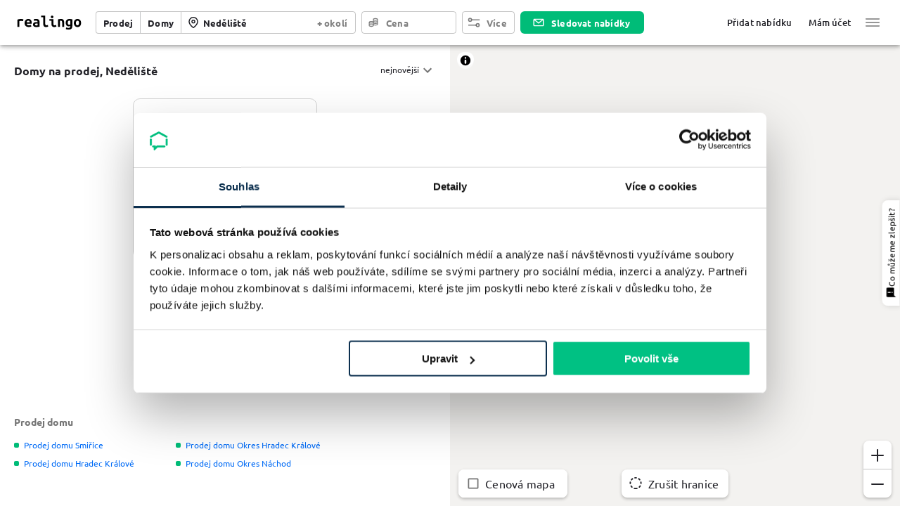

--- FILE ---
content_type: application/javascript
request_url: https://www.realingo.cz/_next/static/chunks/main-87dc98690c8be50958d5.js
body_size: 13233
content:
(self.webpackChunk_N_E=self.webpackChunk_N_E||[]).push([[179],{60400:function(){"trimStart"in String.prototype||(String.prototype.trimStart=String.prototype.trimLeft),"trimEnd"in String.prototype||(String.prototype.trimEnd=String.prototype.trimRight),"description"in Symbol.prototype||Object.defineProperty(Symbol.prototype,"description",{configurable:!0,get:function(){var e=/\((.*)\)/.exec(this.toString());return e?e[1]:void 0}}),Array.prototype.flat||(Array.prototype.flat=function(e,t){return t=this.concat.apply([],this),e>1&&t.some(Array.isArray)?t.flat(e-1):t},Array.prototype.flatMap=function(e,t){return this.map(e,t).flat()}),Promise.prototype.finally||(Promise.prototype.finally=function(e){if("function"!=typeof e)return this.then(e,e);var t=this.constructor||Promise;return this.then((function(r){return t.resolve(e()).then((function(){return r}))}),(function(r){return t.resolve(e()).then((function(){throw r}))}))})},96792:function(e,t){"use strict";t.__esModule=!0,t.default=function(){let e=null;return{mountedInstances:new Set,updateHead:t=>{const r=e=Promise.resolve().then((()=>{if(r!==e)return;e=null;const o={};t.forEach((e=>{"link"===e.type&&e.props["data-optimized-fonts"]&&!document.querySelector(`style[data-href="${e.props["data-href"]}"]`)&&(e.props.href=e.props["data-href"],e.props["data-href"]=void 0);const t=o[e.type]||[];t.push(e),o[e.type]=t}));const a=o.title?o.title[0]:null;let i="";if(a){const{children:e}=a.props;i="string"===typeof e?e:Array.isArray(e)?e.join(""):""}i!==document.title&&(document.title=i),["meta","base","link","style","script"].forEach((e=>{!function(e,t){const r=document.getElementsByTagName("head")[0],o=r.querySelector("meta[name=next-head-count]");0;const a=Number(o.content),i=[];for(let n=0,c=o.previousElementSibling;n<a;n++,c=c.previousElementSibling)c.tagName.toLowerCase()===e&&i.push(c);const s=t.map(n).filter((e=>{for(let t=0,r=i.length;t<r;t++){if(i[t].isEqualNode(e))return i.splice(t,1),!1}return!0}));i.forEach((e=>e.parentNode.removeChild(e))),s.forEach((e=>r.insertBefore(e,o))),o.content=(a-i.length+s.length).toString()}(e,o[e]||[])}))}))}}},t.DOMAttributeNames=void 0;const r={acceptCharset:"accept-charset",className:"class",htmlFor:"for",httpEquiv:"http-equiv",noModule:"noModule"};function n({type:e,props:t}){const n=document.createElement(e);for(const i in t){if(!t.hasOwnProperty(i))continue;if("children"===i||"dangerouslySetInnerHTML"===i)continue;if(void 0===t[i])continue;const o=r[i]||i.toLowerCase();"script"!==e||"async"!==o&&"defer"!==o&&"noModule"!==o?n.setAttribute(o,t[i]):n[o]=!!t[i]}const{children:o,dangerouslySetInnerHTML:a}=t;return a?n.innerHTML=a.__html||"":o&&(n.textContent="string"===typeof o?o:Array.isArray(o)?o.join(""):""),n}t.DOMAttributeNames=r},20310:function(e,t,r){"use strict";var n=r(69448),o=r(62426);t.__esModule=!0,t.render=J,t.renderError=K,t.default=t.emitter=t.router=t.version=void 0;var a=o(r(9566));r(60400);var i=o(r(67294)),s=o(r(73935)),c=r(41165),l=o(r(8119)),u=r(36171),h=r(29414),d=r(88073),f=n(r(68187)),p=n(r(53584)),m=r(24755),g=r(86579),y=o(r(96792)),v=o(r(47145)),_=o(r(59934)),w=r(48475),S=r(34651);const b=JSON.parse(document.getElementById("__NEXT_DATA__").textContent);window.__NEXT_DATA__=b;t.version="11.0.1";const P=e=>[].slice.call(e),{props:E,err:C,page:R,query:L,buildId:x,assetPrefix:T,runtimeConfig:A,dynamicIds:M,isFallback:I,locale:N,locales:O,domainLocales:k,isPreview:D}=b;let{defaultLocale:j}=b;const F=T||"";r.p=`${F}/_next/`,p.setConfig({serverRuntimeConfig:{},publicRuntimeConfig:A||{}});let $=(0,m.getURL)();if((0,h.hasBasePath)($)&&($=(0,h.delBasePath)($)),b.scriptLoader){const{initScriptLoader:e}=r(37926);e(b.scriptLoader)}const U=new v.default(x,F),q=([e,t])=>U.routeLoader.onEntrypoint(e,t);window.__NEXT_P&&window.__NEXT_P.map((e=>setTimeout((()=>q(e)),0))),window.__NEXT_P=[],window.__NEXT_P.push=q;const W=(0,y.default)(),B=document.getElementById("__next");let H,G,V,X;t.router=G;class z extends i.default.Component{componentDidCatch(e,t){this.props.fn(e,t)}componentDidMount(){this.scrollToHash(),!G.isSsr||"/404"===R||"/_error"===R&&E&&E.pageProps&&404===E.pageProps.statusCode||!(I||b.nextExport&&((0,d.isDynamicRoute)(G.pathname)||location.search)||E&&E.__N_SSG&&location.search)||G.replace(G.pathname+"?"+String(f.assign(f.urlQueryToSearchParams(G.query),new URLSearchParams(location.search))),$,{_h:1,shallow:!I})}componentDidUpdate(){this.scrollToHash()}scrollToHash(){let{hash:e}=location;if(e=e&&e.substring(1),!e)return;const t=document.getElementById(e);t&&setTimeout((()=>t.scrollIntoView()),0)}render(){return this.props.children}}const Q=(0,l.default)();let Y;t.emitter=Q;async function J(e){if(e.err)await K(e);else try{await ie(e)}catch(t){if(t.cancelled)throw t;0,await K((0,a.default)({},e,{err:t}))}}function K(e){const{App:t,err:r}=e;return console.error(r),U.loadPage("/_error").then((({page:n,styleSheets:o})=>{const i=oe(t),s={Component:n,AppTree:i,router:G,ctx:{err:r,pathname:R,query:L,asPath:$,AppTree:i}};return Promise.resolve(e.props?e.props:(0,m.loadGetInitialProps)(t,s)).then((t=>ie((0,a.default)({},e,{err:r,Component:n,styleSheets:o,props:t}))))}))}t.default=async(e={})=>{let r=C;try{const e=await U.routeLoader.whenEntrypoint("/_app");if("error"in e)throw e.error;const{component:t,exports:r}=e;V=t,r&&r.reportWebVitals&&(X=({id:e,name:t,startTime:n,value:o,duration:a,entryType:i,entries:s})=>{const c=`${Date.now()}-${Math.floor(8999999999999*Math.random())+1e12}`;let l;s&&s.length&&(l=s[0].startTime),r.reportWebVitals({id:e||c,name:t,startTime:n||l,value:null==o?a:o,label:"mark"===i||"measure"===i?"custom":"web-vital"})});const n=await U.routeLoader.whenEntrypoint(R);if("error"in n)throw n.error;Y=n.component}catch(n){r=n}window.__NEXT_PRELOADREADY&&await window.__NEXT_PRELOADREADY(M),t.router=G=(0,S.createRouter)(R,L,$,{initialProps:E,pageLoader:U,App:V,Component:Y,wrapApp:oe,err:r,isFallback:Boolean(I),subscription:(e,t,r)=>J(Object.assign({},e,{App:t,scroll:r})),locale:N,locales:O,defaultLocale:j,domainLocales:k,isPreview:D});return J({App:V,initial:!0,Component:Y,props:E,err:r}),Q};let Z="function"===typeof s.default.hydrate;function ee(){m.ST&&(performance.mark("afterHydrate"),performance.measure("Next.js-before-hydration","navigationStart","beforeRender"),performance.measure("Next.js-hydration","beforeRender","afterHydrate"),X&&performance.getEntriesByName("Next.js-hydration").forEach(X),re())}function te(){if(!m.ST)return;performance.mark("afterRender");const e=performance.getEntriesByName("routeChange","mark");e.length&&(performance.measure("Next.js-route-change-to-render",e[0].name,"beforeRender"),performance.measure("Next.js-render","beforeRender","afterRender"),X&&(performance.getEntriesByName("Next.js-render").forEach(X),performance.getEntriesByName("Next.js-route-change-to-render").forEach(X)),re(),["Next.js-route-change-to-render","Next.js-render"].forEach((e=>performance.clearMeasures(e))))}function re(){["beforeRender","afterHydrate","afterRender","routeChange"].forEach((e=>performance.clearMarks(e)))}function ne({children:e}){return i.default.createElement(z,{fn:e=>K({App:V,err:e}).catch((e=>console.error("Error rendering page: ",e)))},i.default.createElement(u.RouterContext.Provider,{value:(0,S.makePublicRouterInstance)(G)},i.default.createElement(c.HeadManagerContext.Provider,{value:W},e)))}const oe=e=>t=>{const r=(0,a.default)({},t,{Component:Y,err:C,router:G});return i.default.createElement(ne,null,i.default.createElement(e,r))};let ae;function ie(e){let{App:t,Component:r,props:n,err:o}=e,c="initial"in e?void 0:e.styleSheets;r=r||ae.Component,n=n||ae.props;const l=(0,a.default)({},n,{Component:r,err:o,router:G});ae=l;let u,h=!1;const d=new Promise(((e,t)=>{H&&H(),u=()=>{H=null,e()},H=()=>{h=!0,H=null;const e=new Error("Cancel rendering route");e.cancelled=!0,t(e)}}));function f(){u()}!function(){if(!c)return!1;const e=P(document.querySelectorAll("style[data-n-href]")),t=new Set(e.map((e=>e.getAttribute("data-n-href")))),r=document.querySelector("noscript[data-n-css]"),n=null==r?void 0:r.getAttribute("data-n-css");c.forEach((({href:e,text:r})=>{if(!t.has(e)){const t=document.createElement("style");t.setAttribute("data-n-href",e),t.setAttribute("media","x"),n&&t.setAttribute("nonce",n),document.head.appendChild(t),t.appendChild(document.createTextNode(r))}}))}();const p=i.default.createElement(i.default.Fragment,null,i.default.createElement(ce,{callback:function(){if(c&&!h){const e=new Set(c.map((e=>e.href))),t=P(document.querySelectorAll("style[data-n-href]")),r=t.map((e=>e.getAttribute("data-n-href")));for(let o=0;o<r.length;++o)e.has(r[o])?t[o].removeAttribute("media"):t[o].setAttribute("media","x");let n=document.querySelector("noscript[data-n-css]");n&&c.forEach((({href:e})=>{const t=document.querySelector(`style[data-n-href="${e}"]`);t&&(n.parentNode.insertBefore(t,n.nextSibling),n=t)})),P(document.querySelectorAll("link[data-n-p]")).forEach((e=>{e.parentNode.removeChild(e)})),getComputedStyle(document.body,"height")}e.scroll&&window.scrollTo(e.scroll.x,e.scroll.y)}}),i.default.createElement(ne,null,i.default.createElement(t,l),i.default.createElement(g.Portal,{type:"next-route-announcer"},i.default.createElement(w.RouteAnnouncer,null))));return function(e,t){m.ST&&performance.mark("beforeRender");const r=t(Z?ee:te);Z?(s.default.hydrate(r,e),Z=!1):s.default.render(r,e)}(B,(e=>i.default.createElement(se,{callbacks:[e,f]},p))),d}function se({callbacks:e,children:t}){return i.default.useLayoutEffect((()=>e.forEach((e=>e()))),[e]),i.default.useEffect((()=>{(0,_.default)(X)}),[]),t}function ce({callback:e}){return i.default.useLayoutEffect((()=>e()),[e]),null}},20457:function(e,t,r){"use strict";var n=r(69448)(r(20310));window.next=n,(0,n.default)().catch(console.error)},15965:function(e,t){"use strict";function r(e){return e}t.__esModule=!0,t.removePathTrailingSlash=r,t.normalizePathTrailingSlash=void 0;const n=r;t.normalizePathTrailingSlash=n},47145:function(e,t,r){"use strict";var n=r(69448),o=r(62426);t.__esModule=!0,t.default=void 0;var a=r(29414),i=o(r(75292)),s=r(88073),c=r(53900),l=r(15965),u=n(r(31392));t.default=class{constructor(e,t){this.buildId=void 0,this.assetPrefix=void 0,this.promisedSsgManifest=void 0,this.promisedDevPagesManifest=void 0,this.routeLoader=void 0,this.routeLoader=(0,u.default)(t),this.buildId=e,this.assetPrefix=t,this.promisedSsgManifest=new Promise((e=>{window.__SSG_MANIFEST?e(window.__SSG_MANIFEST):window.__SSG_MANIFEST_CB=()=>{e(window.__SSG_MANIFEST)}}))}getPageList(){return(0,u.getClientBuildManifest)().then((e=>e.sortedPages))}getDataHref(e,t,r,n){const{pathname:o,query:u,search:h}=(0,c.parseRelativeUrl)(e),{pathname:d}=(0,c.parseRelativeUrl)(t),f=function(e){if("/"!==e[0])throw new Error(`Route name should start with a "/", got "${e}"`);return"/"===e?e:e.replace(/\/$/,"")}(o),p=e=>{const t=(0,i.default)((0,l.removePathTrailingSlash)((0,a.addLocale)(e,n)),".json");return(0,a.addBasePath)(`/_next/data/${this.buildId}${t}${r?"":h}`)},m=(0,s.isDynamicRoute)(f),g=m?(0,a.interpolateAs)(o,d,u).result:"";return m?g&&p(g):p(f)}_isSsg(e){return this.promisedSsgManifest.then((t=>t.has(e)))}loadPage(e){return this.routeLoader.loadRoute(e).then((e=>{if("component"in e)return{page:e.component,mod:e.exports,styleSheets:e.styles.map((e=>({href:e.href,text:e.content})))};throw e.error}))}prefetch(e){return this.routeLoader.prefetch(e)}}},59934:function(e,t,r){"use strict";t.__esModule=!0,t.default=void 0;var n=r(5866);location.href;let o,a=!1;function i(e){o&&o(e)}t.default=e=>{o=e,a||(a=!0,(0,n.getCLS)(i),(0,n.getFID)(i),(0,n.getFCP)(i),(0,n.getLCP)(i),(0,n.getTTFB)(i))}},86579:function(e,t,r){"use strict";var n=r(69448);t.__esModule=!0,t.Portal=void 0;var o=n(r(67294)),a=r(73935);t.Portal=({children:e,type:t})=>{let r=o.useRef(null),[,n]=o.useState();return o.useEffect((()=>(r.current=document.createElement(t),document.body.appendChild(r.current),n({}),()=>{r.current&&document.body.removeChild(r.current)})),[t]),r.current?(0,a.createPortal)(e,r.current):null}},73447:function(e,t){"use strict";t.__esModule=!0,t.cancelIdleCallback=t.requestIdleCallback=void 0;const r="undefined"!==typeof self&&self.requestIdleCallback||function(e){let t=Date.now();return setTimeout((function(){e({didTimeout:!1,timeRemaining:function(){return Math.max(0,50-(Date.now()-t))}})}),1)};t.requestIdleCallback=r;const n="undefined"!==typeof self&&self.cancelIdleCallback||function(e){return clearTimeout(e)};t.cancelIdleCallback=n},48475:function(e,t,r){"use strict";var n=r(69448);t.__esModule=!0,t.RouteAnnouncer=i,t.default=void 0;var o=n(r(67294)),a=r(34651);function i(){const{asPath:e}=(0,a.useRouter)(),[t,r]=(0,o.useState)(""),n=(0,o.useRef)(!1);return(0,o.useEffect)((()=>{if(!n.current)return void(n.current=!0);let t;const o=document.querySelector("h1");o&&(t=o.innerText||o.textContent),t||(t=document.title?document.title:e),r(t)}),[e]),o.default.createElement("p",{"aria-live":"assertive",id:"__next-route-announcer__",role:"alert",style:{border:0,clip:"rect(0 0 0 0)",height:"1px",margin:"-1px",overflow:"hidden",padding:0,position:"absolute",width:"1px",whiteSpace:"nowrap",wordWrap:"normal"}},t)}var s=i;t.default=s},31392:function(e,t,r){"use strict";var n=r(62426);t.__esModule=!0,t.markAssetError=c,t.isAssetError=function(e){return e&&s in e},t.getClientBuildManifest=u,t.default=void 0;n(r(75292));var o=r(73447);function a(e,t,r){let n,o=t.get(e);if(o)return"future"in o?o.future:Promise.resolve(o);const a=new Promise((e=>{n=e}));return t.set(e,o={resolve:n,future:a}),r?r().then((e=>(n(e),e))):a}const i=function(e){try{return e=document.createElement("link"),!!window.MSInputMethodContext&&!!document.documentMode||e.relList.supports("prefetch")}catch(t){return!1}}();const s=Symbol("ASSET_LOAD_ERROR");function c(e){return Object.defineProperty(e,s,{})}function l(e,t,r){return new Promise(((n,a)=>{let i=!1;e.then((e=>{i=!0,n(e)})).catch(a),(0,o.requestIdleCallback)((()=>setTimeout((()=>{i||a(r)}),t)))}))}function u(){if(self.__BUILD_MANIFEST)return Promise.resolve(self.__BUILD_MANIFEST);return l(new Promise((e=>{const t=self.__BUILD_MANIFEST_CB;self.__BUILD_MANIFEST_CB=()=>{e(self.__BUILD_MANIFEST),t&&t()}})),3800,c(new Error("Failed to load client build manifest")))}function h(e,t){return u().then((r=>{if(!(t in r))throw c(new Error(`Failed to lookup route: ${t}`));const n=r[t].map((t=>e+"/_next/"+encodeURI(t)));return{scripts:n.filter((e=>e.endsWith(".js"))),css:n.filter((e=>e.endsWith(".css")))}}))}var d=function(e){const t=new Map,r=new Map,n=new Map,s=new Map;function u(e){let t=r.get(e);return t||(document.querySelector(`script[src^="${e}"]`)?Promise.resolve():(r.set(e,t=function(e,t){return new Promise(((r,n)=>{(t=document.createElement("script")).onload=r,t.onerror=()=>n(c(new Error(`Failed to load script: ${e}`))),t.crossOrigin=void 0,t.src=e,document.body.appendChild(t)}))}(e)),t))}function d(e){let t=n.get(e);return t||(n.set(e,t=fetch(e).then((t=>{if(!t.ok)throw new Error(`Failed to load stylesheet: ${e}`);return t.text().then((t=>({href:e,content:t})))})).catch((e=>{throw c(e)}))),t)}return{whenEntrypoint:e=>a(e,t),onEntrypoint(e,r){Promise.resolve(r).then((e=>e())).then((e=>({component:e&&e.default||e,exports:e})),(e=>({error:e}))).then((r=>{const n=t.get(e);t.set(e,r),n&&"resolve"in n&&n.resolve(r)}))},loadRoute(r,n){return a(r,s,(()=>l(h(e,r).then((({scripts:e,css:n})=>Promise.all([t.has(r)?[]:Promise.all(e.map(u)),Promise.all(n.map(d))]))).then((e=>this.whenEntrypoint(r).then((t=>({entrypoint:t,styles:e[1]}))))),3800,c(new Error(`Route did not complete loading: ${r}`))).then((({entrypoint:e,styles:t})=>{const r=Object.assign({styles:t},e);return"error"in e?e:r})).catch((e=>{if(n)throw e;return{error:e}}))))},prefetch(t){let r;return(r=navigator.connection)&&(r.saveData||/2g/.test(r.effectiveType))?Promise.resolve():h(e,t).then((e=>Promise.all(i?e.scripts.map((e=>{return t=e,r="script",new Promise(((e,o)=>{if(document.querySelector(`link[rel="prefetch"][href^="${t}"]`))return e();n=document.createElement("link"),r&&(n.as=r),n.rel="prefetch",n.crossOrigin=void 0,n.onload=e,n.onerror=o,n.href=t,document.head.appendChild(n)}));var t,r,n})):[]))).then((()=>{(0,o.requestIdleCallback)((()=>this.loadRoute(t,!0).catch((()=>{}))))})).catch((()=>{}))}}};t.default=d},34651:function(e,t,r){"use strict";var n=r(69448),o=r(62426);t.__esModule=!0,t.useRouter=function(){return a.default.useContext(s.RouterContext)},t.makePublicRouterInstance=function(e){const t=e,r={};for(const n of u)"object"!==typeof t[n]?r[n]=t[n]:r[n]=Object.assign(Array.isArray(t[n])?[]:{},t[n]);return r.events=i.default.events,h.forEach((e=>{r[e]=(...r)=>t[e](...r)})),r},t.createRouter=t.withRouter=t.default=void 0;var a=o(r(67294)),i=n(r(29414));t.Router=i.default,t.NextRouter=i.NextRouter;var s=r(36171),c=o(r(47413));t.withRouter=c.default;const l={router:null,readyCallbacks:[],ready(e){if(this.router)return e();this.readyCallbacks.push(e)}},u=["pathname","route","query","asPath","components","isFallback","basePath","locale","locales","defaultLocale","isReady","isPreview","isLocaleDomain","domainLocales"],h=["push","replace","reload","back","prefetch","beforePopState"];function d(){if(!l.router){throw new Error('No router instance found.\nYou should only use "next/router" on the client side of your app.\n')}return l.router}Object.defineProperty(l,"events",{get:()=>i.default.events}),u.forEach((e=>{Object.defineProperty(l,e,{get:()=>d()[e]})})),h.forEach((e=>{l[e]=(...t)=>d()[e](...t)})),["routeChangeStart","beforeHistoryChange","routeChangeComplete","routeChangeError","hashChangeStart","hashChangeComplete"].forEach((e=>{l.ready((()=>{i.default.events.on(e,((...t)=>{const r=`on${e.charAt(0).toUpperCase()}${e.substring(1)}`,n=l;if(n[r])try{n[r](...t)}catch(o){console.error(`Error when running the Router event: ${r}`),console.error(`${o.message}\n${o.stack}`)}}))}))}));var f=l;t.default=f;t.createRouter=(...e)=>(l.router=new i.default(...e),l.readyCallbacks.forEach((e=>e())),l.readyCallbacks=[],l.router)},37926:function(e,t,r){"use strict";var n=r(62426);t.__esModule=!0,t.initScriptLoader=function(e){e.forEach(p)},t.default=void 0;var o=n(r(9566)),a=n(r(26169)),i=r(67294),s=r(41165),c=r(96792),l=r(73447);const u=new Map,h=new Set,d=["onLoad","dangerouslySetInnerHTML","children","onError","strategy"],f=e=>{const{src:t,id:r,onLoad:n=(()=>{}),dangerouslySetInnerHTML:o,children:a="",onError:i}=e,s=r||t;if(u.has(t))return void(h.has(s)||(h.add(s),u.get(t).then(n,i)));const l=document.createElement("script"),f=new Promise(((e,t)=>{l.addEventListener("load",(function(){e(),n&&n.call(this)})),l.addEventListener("error",(function(){t(),i&&i()}))}));t&&(u.set(t,f),h.add(s)),o?l.innerHTML=o.__html||"":a?l.textContent="string"===typeof a?a:Array.isArray(a)?a.join(""):"":t&&(l.src=t);for(const[u,h]of Object.entries(e)){if(void 0===h||d.includes(u))continue;const e=c.DOMAttributeNames[u]||u.toLowerCase();l.setAttribute(e,h)}document.body.appendChild(l)};function p(e){const{strategy:t="afterInteractive"}=e;"afterInteractive"===t?f(e):"lazyOnload"===t&&window.addEventListener("load",(()=>{(0,l.requestIdleCallback)((()=>f(e)))}))}var m=function(e){const{src:t="",onLoad:r=(()=>{}),strategy:n="afterInteractive",onError:c}=e,u=(0,a.default)(e,["src","onLoad","dangerouslySetInnerHTML","strategy","onError"]),{updateScripts:h,scripts:d}=(0,i.useContext)(s.HeadManagerContext);return(0,i.useEffect)((()=>{"afterInteractive"===n?f(e):"lazyOnload"===n&&function(e){"complete"===document.readyState?(0,l.requestIdleCallback)((()=>f(e))):window.addEventListener("load",(()=>{(0,l.requestIdleCallback)((()=>f(e)))}))}(e)}),[e,n]),"beforeInteractive"===n&&h&&(d.beforeInteractive=(d.beforeInteractive||[]).concat([(0,o.default)({src:t,onLoad:r,onError:c},u)]),h(d)),null};t.default=m},47413:function(e,t,r){"use strict";var n=r(62426);t.__esModule=!0,t.default=function(e){function t(t){return o.default.createElement(e,Object.assign({router:(0,a.useRouter)()},t))}t.getInitialProps=e.getInitialProps,t.origGetInitialProps=e.origGetInitialProps,!1;return t};var o=n(r(67294)),a=r(34651)},41165:function(e,t,r){"use strict";var n;t.__esModule=!0,t.HeadManagerContext=void 0;const o=((n=r(67294))&&n.__esModule?n:{default:n}).default.createContext({});t.HeadManagerContext=o},66813:function(e,t){"use strict";t.__esModule=!0,t.normalizeLocalePath=function(e,t){let r;const n=e.split("/");return(t||[]).some((t=>n[1].toLowerCase()===t.toLowerCase()&&(r=t,n.splice(1,1),e=n.join("/")||"/",!0))),{pathname:e,detectedLocale:r}}},8119:function(e,t){"use strict";t.__esModule=!0,t.default=function(){const e=Object.create(null);return{on(t,r){(e[t]||(e[t]=[])).push(r)},off(t,r){e[t]&&e[t].splice(e[t].indexOf(r)>>>0,1)},emit(t,...r){(e[t]||[]).slice().map((e=>{e(...r)}))}}}},36171:function(e,t,r){"use strict";var n;t.__esModule=!0,t.RouterContext=void 0;const o=((n=r(67294))&&n.__esModule?n:{default:n}).default.createContext(null);t.RouterContext=o},29414:function(e,t,r){"use strict";t.__esModule=!0,t.getDomainLocale=function(e,t,r,n){0;return!1},t.addLocale=m,t.delLocale=g,t.hasBasePath=v,t.addBasePath=_,t.delBasePath=w,t.isLocalURL=S,t.interpolateAs=b,t.resolveHref=E,t.default=void 0;var n=r(15965),o=r(31392),a=r(89320),i=(r(66813),f(r(8119))),s=r(24755),c=r(88073),l=r(53900),u=r(68187),h=(f(r(14453)),r(98085)),d=r(44550);function f(e){return e&&e.__esModule?e:{default:e}}function p(){return Object.assign(new Error("Route Cancelled"),{cancelled:!0})}function m(e,t,r){return e}function g(e,t){return e}function y(e){const t=e.indexOf("?"),r=e.indexOf("#");return(t>-1||r>-1)&&(e=e.substring(0,t>-1?t:r)),e}function v(e){return""===(e=y(e))||e.startsWith("/")}function _(e){return function(e,t){return t&&e.startsWith("/")?"/"===e?(0,n.normalizePathTrailingSlash)(t):`${t}${"/"===y(e)?e.substring(1):e}`:e}(e,"")}function w(e){return(e=e.slice("".length)).startsWith("/")||(e=`/${e}`),e}function S(e){if(e.startsWith("/")||e.startsWith("#")||e.startsWith("?"))return!0;try{const t=(0,s.getLocationOrigin)(),r=new URL(e,t);return r.origin===t&&v(r.pathname)}catch(t){return!1}}function b(e,t,r){let n="";const o=(0,d.getRouteRegex)(e),a=o.groups,i=(t!==e?(0,h.getRouteMatcher)(o)(t):"")||r;n=e;const s=Object.keys(a);return s.every((e=>{let t=i[e]||"";const{repeat:r,optional:o}=a[e];let s=`[${r?"...":""}${e}]`;return o&&(s=`${t?"":"/"}[${s}]`),r&&!Array.isArray(t)&&(t=[t]),(o||e in i)&&(n=n.replace(s,r?t.map((e=>encodeURIComponent(e))).join("/"):encodeURIComponent(t))||"/")}))||(n=""),{params:s,result:n}}function P(e,t){const r={};return Object.keys(e).forEach((n=>{t.includes(n)||(r[n]=e[n])})),r}function E(e,t,r){let o;const a="string"===typeof t?t:(0,s.formatWithValidation)(t);try{o=new URL(a.startsWith("#")?e.asPath:e.pathname,"http://n")}catch(i){o=new URL("/","http://n")}if(!S(a))return r?[a]:a;try{const e=new URL(a,o);e.pathname=(0,n.normalizePathTrailingSlash)(e.pathname);let t="";if((0,c.isDynamicRoute)(e.pathname)&&e.searchParams&&r){const r=(0,u.searchParamsToUrlQuery)(e.searchParams),{result:n,params:o}=b(e.pathname,e.pathname,r);n&&(t=(0,s.formatWithValidation)({pathname:n,hash:e.hash,query:P(r,o)}))}const i=e.origin===o.origin?e.href.slice(e.origin.length):e.href;return r?[i,t||i]:i}catch(i){return r?[a]:a}}function C(e){const t=(0,s.getLocationOrigin)();return e.startsWith(t)?e.substring(t.length):e}function R(e,t,r){let[n,o]=E(e,t,!0);const a=(0,s.getLocationOrigin)(),i=n.startsWith(a),c=o&&o.startsWith(a);n=C(n),o=o?C(o):o;const l=i?n:_(n),u=r?C(E(e,r)):o||n;return{url:l,as:c?u:_(u)}}function L(e,t){const r=(0,n.removePathTrailingSlash)((0,a.denormalizePagePath)(e));return"/404"===r||"/_error"===r?e:(t.includes(r)||t.some((t=>{if((0,c.isDynamicRoute)(t)&&(0,d.getRouteRegex)(t).re.test(r))return e=t,!0})),(0,n.removePathTrailingSlash)(e))}const x=Symbol("SSG_DATA_NOT_FOUND");function T(e,t){return fetch(e,{credentials:"same-origin"}).then((r=>{if(!r.ok){if(t>1&&r.status>=500)return T(e,t-1);if(404===r.status)return r.json().then((e=>{if(e.notFound)return{notFound:x};throw new Error("Failed to load static props")}));throw new Error("Failed to load static props")}return r.json()}))}function A(e,t){return T(e,t?3:1).catch((e=>{throw t||(0,o.markAssetError)(e),e}))}class M{constructor(e,t,r,{initialProps:o,pageLoader:a,App:i,wrapApp:u,Component:h,err:d,subscription:f,isFallback:p,locale:m,locales:g,defaultLocale:y,domainLocales:v,isPreview:w}){this.route=void 0,this.pathname=void 0,this.query=void 0,this.asPath=void 0,this.basePath=void 0,this.components=void 0,this.sdc={},this.sdr={},this.sub=void 0,this.clc=void 0,this.pageLoader=void 0,this._bps=void 0,this.events=void 0,this._wrapApp=void 0,this.isSsr=void 0,this.isFallback=void 0,this._inFlightRoute=void 0,this._shallow=void 0,this.locale=void 0,this.locales=void 0,this.defaultLocale=void 0,this.domainLocales=void 0,this.isReady=void 0,this.isPreview=void 0,this.isLocaleDomain=void 0,this._idx=0,this.onPopState=e=>{const t=e.state;if(!t){const{pathname:e,query:t}=this;return void this.changeState("replaceState",(0,s.formatWithValidation)({pathname:_(e),query:t}),(0,s.getURL)())}if(!t.__N)return;const{url:r,as:n,options:o,idx:a}=t;this._idx=a;const{pathname:i}=(0,l.parseRelativeUrl)(r);this.isSsr&&n===this.asPath&&i===this.pathname||this._bps&&!this._bps(t)||this.change("replaceState",r,n,Object.assign({},o,{shallow:o.shallow&&this._shallow,locale:o.locale||this.defaultLocale}),undefined)},this.route=(0,n.removePathTrailingSlash)(e),this.components={},"/_error"!==e&&(this.components[this.route]={Component:h,initial:!0,props:o,err:d,__N_SSG:o&&o.__N_SSG,__N_SSP:o&&o.__N_SSP}),this.components["/_app"]={Component:i,styleSheets:[]},this.events=M.events,this.pageLoader=a,this.pathname=e,this.query=t;const S=(0,c.isDynamicRoute)(e)&&self.__NEXT_DATA__.autoExport;if(this.asPath=S?e:r,this.basePath="",this.sub=f,this.clc=null,this._wrapApp=u,this.isSsr=!0,this.isFallback=p,this.isReady=!(!self.__NEXT_DATA__.gssp&&!self.__NEXT_DATA__.gip&&(S||self.location.search)),this.isPreview=!!w,this.isLocaleDomain=!1,"//"!==r.substr(0,2)){const n={locale:m};n._shouldResolveHref=r!==e,this.changeState("replaceState",(0,s.formatWithValidation)({pathname:_(e),query:t}),(0,s.getURL)(),n)}window.addEventListener("popstate",this.onPopState)}reload(){window.location.reload()}back(){window.history.back()}push(e,t,r={}){return({url:e,as:t}=R(this,e,t)),this.change("pushState",e,t,r)}replace(e,t,r={}){return({url:e,as:t}=R(this,e,t)),this.change("replaceState",e,t,r)}async change(e,t,r,a,i){if(!S(t))return window.location.href=t,!1;const u=t===r||a._h||a._shouldResolveHref;a._h&&(this.isReady=!0);let f=a.locale!==this.locale;a._h||(this.isSsr=!1),s.ST&&performance.mark("routeChange");const{shallow:p=!1}=a,y={shallow:p};this._inFlightRoute&&this.abortComponentLoad(this._inFlightRoute,y),r=_(m(v(r)?w(r):r,a.locale,this.defaultLocale));const E=g(v(r)?w(r):r,this.locale);if(this._inFlightRoute=r,!a._h&&this.onlyAHashChange(E))return this.asPath=E,M.events.emit("hashChangeStart",r,y),this.changeState(e,t,r,a),this.scrollToHash(E),this.notify(this.components[this.route],null),M.events.emit("hashChangeComplete",r,y),!0;let C,T,A=(0,l.parseRelativeUrl)(t),{pathname:I,query:N}=A;try{C=await this.pageLoader.getPageList(),({__rewrites:T}=await(0,o.getClientBuildManifest)())}catch($){return window.location.href=r,!1}this.urlIsNew(E)||f||(e="replaceState");let O=r;I=I?(0,n.removePathTrailingSlash)(w(I)):I,u&&"/_error"!==I&&(a._shouldResolveHref=!0,A.pathname=L(I,C),A.pathname!==I&&(I=A.pathname,A.pathname=_(I),t=(0,s.formatWithValidation)(A)));const k=(0,n.removePathTrailingSlash)(I);if(!S(r))return window.location.href=r,!1;if(O=g(w(O),this.locale),(0,c.isDynamicRoute)(k)){const e=(0,l.parseRelativeUrl)(O),n=e.pathname,o=(0,d.getRouteRegex)(k),a=(0,h.getRouteMatcher)(o)(n),i=k===n,c=i?b(k,n,N):{};if(!a||i&&!c.result){const e=Object.keys(o.groups).filter((e=>!N[e]));if(e.length>0)throw new Error((i?`The provided \`href\` (${t}) value is missing query values (${e.join(", ")}) to be interpolated properly. `:`The provided \`as\` value (${n}) is incompatible with the \`href\` value (${k}). `)+"Read more: https://nextjs.org/docs/messages/"+(i?"href-interpolation-failed":"incompatible-href-as"))}else i?r=(0,s.formatWithValidation)(Object.assign({},e,{pathname:c.result,query:P(N,c.params)})):Object.assign(N,a)}M.events.emit("routeChangeStart",r,y);try{var D,j,F;let n=await this.getRouteInfo(k,I,N,r,O,y),{error:o,props:s,__N_SSG:c,__N_SSP:u}=n;if((c||u)&&s){if(s.pageProps&&s.pageProps.__N_REDIRECT){const t=s.pageProps.__N_REDIRECT;if(t.startsWith("/")){const r=(0,l.parseRelativeUrl)(t);r.pathname=L(r.pathname,C);const{url:n,as:o}=R(this,t,t);return this.change(e,n,o,a)}return window.location.href=t,new Promise((()=>{}))}if(this.isPreview=!!s.__N_PREVIEW,s.notFound===x){let e;try{await this.fetchComponent("/404"),e="/404"}catch(U){e="/_error"}n=await this.getRouteInfo(e,e,N,r,O,{shallow:!1})}}M.events.emit("beforeHistoryChange",r,y),this.changeState(e,t,r,a),a._h&&"/_error"===I&&500===(null==(D=self.__NEXT_DATA__.props)||null==(j=D.pageProps)?void 0:j.statusCode)&&null!=s&&s.pageProps&&(s.pageProps.statusCode=500);const h=a.shallow&&this.route===k,d=(null!=(F=a.scroll)?F:!h)?{x:0,y:0}:null;if(await this.set(k,I,N,E,n,null!=i?i:d).catch((e=>{if(!e.cancelled)throw e;o=o||e})),o)throw M.events.emit("routeChangeError",o,E,y),o;return M.events.emit("routeChangeComplete",r,y),!0}catch($){if($.cancelled)return!1;throw $}}changeState(e,t,r,n={}){"pushState"===e&&(0,s.getURL)()===r||(this._shallow=n.shallow,window.history[e]({url:t,as:r,options:n,__N:!0,idx:this._idx="pushState"!==e?this._idx:this._idx+1},"",r))}async handleRouteInfoError(e,t,r,n,a,i){if(e.cancelled)throw e;if((0,o.isAssetError)(e)||i)throw M.events.emit("routeChangeError",e,n,a),window.location.href=n,p();try{let n,o,a;"undefined"!==typeof n&&"undefined"!==typeof o||({page:n,styleSheets:o}=await this.fetchComponent("/_error"));const i={props:a,Component:n,styleSheets:o,err:e,error:e};if(!i.props)try{i.props=await this.getInitialProps(n,{err:e,pathname:t,query:r})}catch(s){console.error("Error in error page `getInitialProps`: ",s),i.props={}}return i}catch(c){return this.handleRouteInfoError(c,t,r,n,a,!0)}}async getRouteInfo(e,t,r,n,o,a){try{const i=this.components[e];if(a.shallow&&i&&this.route===e)return i;const c=i&&"initial"in i?void 0:i,l=c||await this.fetchComponent(e).then((e=>({Component:e.page,styleSheets:e.styleSheets,__N_SSG:e.mod.__N_SSG,__N_SSP:e.mod.__N_SSP}))),{Component:u,__N_SSG:h,__N_SSP:d}=l;let f;0,(h||d)&&(f=this.pageLoader.getDataHref((0,s.formatWithValidation)({pathname:t,query:r}),o,h,this.locale));const p=await this._getData((()=>h?this._getStaticData(f):d?this._getServerData(f):this.getInitialProps(u,{pathname:t,query:r,asPath:n,locale:this.locale,locales:this.locales,defaultLocale:this.defaultLocale})));return l.props=p,this.components[e]=l,l}catch(i){return this.handleRouteInfoError(i,t,r,n,a)}}set(e,t,r,n,o,a){return this.isFallback=!1,this.route=e,this.pathname=t,this.query=r,this.asPath=n,this.notify(o,a)}beforePopState(e){this._bps=e}onlyAHashChange(e){if(!this.asPath)return!1;const[t,r]=this.asPath.split("#"),[n,o]=e.split("#");return!(!o||t!==n||r!==o)||t===n&&r!==o}scrollToHash(e){const[,t]=e.split("#");if(""===t||"top"===t)return void window.scrollTo(0,0);const r=document.getElementById(t);if(r)return void r.scrollIntoView();const n=document.getElementsByName(t)[0];n&&n.scrollIntoView()}urlIsNew(e){return this.asPath!==e}async prefetch(e,t=e,r={}){let o=(0,l.parseRelativeUrl)(e),{pathname:a}=o;const i=await this.pageLoader.getPageList();let c=t;o.pathname=L(o.pathname,i),o.pathname!==a&&(a=o.pathname,o.pathname=a,e=(0,s.formatWithValidation)(o));const u=(0,n.removePathTrailingSlash)(a);await Promise.all([this.pageLoader._isSsg(u).then((t=>!!t&&this._getStaticData(this.pageLoader.getDataHref(e,c,!0,"undefined"!==typeof r.locale?r.locale:this.locale)))),this.pageLoader[r.priority?"loadPage":"prefetch"](u)])}async fetchComponent(e){let t=!1;const r=this.clc=()=>{t=!0},n=await this.pageLoader.loadPage(e);if(t){const t=new Error(`Abort fetching component for route: "${e}"`);throw t.cancelled=!0,t}return r===this.clc&&(this.clc=null),n}_getData(e){let t=!1;const r=()=>{t=!0};return this.clc=r,e().then((e=>{if(r===this.clc&&(this.clc=null),t){const e=new Error("Loading initial props cancelled");throw e.cancelled=!0,e}return e}))}_getStaticData(e){const{href:t}=new URL(e,window.location.href);return!this.isPreview&&this.sdc[t]?Promise.resolve(this.sdc[t]):A(e,this.isSsr).then((e=>(this.sdc[t]=e,e)))}_getServerData(e){const{href:t}=new URL(e,window.location.href);return this.sdr[t]?this.sdr[t]:this.sdr[t]=A(e,this.isSsr).then((e=>(delete this.sdr[t],e))).catch((e=>{throw delete this.sdr[t],e}))}getInitialProps(e,t){const{Component:r}=this.components["/_app"],n=this._wrapApp(r);return t.AppTree=n,(0,s.loadGetInitialProps)(r,{AppTree:n,Component:e,router:this,ctx:t})}abortComponentLoad(e,t){this.clc&&(M.events.emit("routeChangeError",p(),e,t),this.clc(),this.clc=null)}notify(e,t){return this.sub(e,this.components["/_app"].Component,t)}}t.default=M,M.events=(0,i.default)()},62960:function(e,t,r){"use strict";t.__esModule=!0,t.formatUrl=function(e){let{auth:t,hostname:r}=e,o=e.protocol||"",i=e.pathname||"",s=e.hash||"",c=e.query||"",l=!1;t=t?encodeURIComponent(t).replace(/%3A/i,":")+"@":"",e.host?l=t+e.host:r&&(l=t+(~r.indexOf(":")?`[${r}]`:r),e.port&&(l+=":"+e.port));c&&"object"===typeof c&&(c=String(n.urlQueryToSearchParams(c)));let u=e.search||c&&`?${c}`||"";o&&":"!==o.substr(-1)&&(o+=":");e.slashes||(!o||a.test(o))&&!1!==l?(l="//"+(l||""),i&&"/"!==i[0]&&(i="/"+i)):l||(l="");s&&"#"!==s[0]&&(s="#"+s);u&&"?"!==u[0]&&(u="?"+u);return i=i.replace(/[?#]/g,encodeURIComponent),u=u.replace("#","%23"),`${o}${l}${i}${u}${s}`};var n=function(e){if(e&&e.__esModule)return e;if(null===e||"object"!==typeof e&&"function"!==typeof e)return{default:e};var t=o();if(t&&t.has(e))return t.get(e);var r={},n=Object.defineProperty&&Object.getOwnPropertyDescriptor;for(var a in e)if(Object.prototype.hasOwnProperty.call(e,a)){var i=n?Object.getOwnPropertyDescriptor(e,a):null;i&&(i.get||i.set)?Object.defineProperty(r,a,i):r[a]=e[a]}r.default=e,t&&t.set(e,r);return r}(r(68187));function o(){if("function"!==typeof WeakMap)return null;var e=new WeakMap;return o=function(){return e},e}const a=/https?|ftp|gopher|file/},75292:function(e,t){"use strict";t.__esModule=!0,t.default=function(e,t=""){return("/"===e?"/index":/^\/index(\/|$)/.test(e)?`/index${e}`:`${e}`)+t}},88073:function(e,t){"use strict";t.__esModule=!0,t.isDynamicRoute=function(e){return r.test(e)};const r=/\/\[[^/]+?\](?=\/|$)/},53900:function(e,t,r){"use strict";t.__esModule=!0,t.parseRelativeUrl=function(e,t){const r=new URL((0,n.getLocationOrigin)()),a=t?new URL(t,r):r,{pathname:i,searchParams:s,search:c,hash:l,href:u,origin:h}=new URL(e,a);if(h!==r.origin)throw new Error(`invariant: invalid relative URL, router received ${e}`);return{pathname:i,query:(0,o.searchParamsToUrlQuery)(s),search:c,hash:l,href:u.slice(r.origin.length)}};var n=r(24755),o=r(68187)},68187:function(e,t){"use strict";function r(e){return"string"===typeof e||"number"===typeof e&&!isNaN(e)||"boolean"===typeof e?String(e):""}t.__esModule=!0,t.searchParamsToUrlQuery=function(e){const t={};return e.forEach(((e,r)=>{"undefined"===typeof t[r]?t[r]=e:Array.isArray(t[r])?t[r].push(e):t[r]=[t[r],e]})),t},t.urlQueryToSearchParams=function(e){const t=new URLSearchParams;return Object.entries(e).forEach((([e,n])=>{Array.isArray(n)?n.forEach((n=>t.append(e,r(n)))):t.set(e,r(n))})),t},t.assign=function(e,...t){return t.forEach((t=>{Array.from(t.keys()).forEach((t=>e.delete(t))),t.forEach(((t,r)=>e.append(r,t)))})),e}},98085:function(e,t){"use strict";t.__esModule=!0,t.getRouteMatcher=function(e){const{re:t,groups:r}=e;return e=>{const n=t.exec(e);if(!n)return!1;const o=e=>{try{return decodeURIComponent(e)}catch(t){const e=new Error("failed to decode param");throw e.code="DECODE_FAILED",e}},a={};return Object.keys(r).forEach((e=>{const t=r[e],i=n[t.pos];void 0!==i&&(a[e]=~i.indexOf("/")?i.split("/").map((e=>o(e))):t.repeat?[o(i)]:o(i))})),a}}},44550:function(e,t){"use strict";t.__esModule=!0,t.getRouteRegex=function(e){const t=(e.replace(/\/$/,"")||"/").slice(1).split("/"),r={};let n=1;const o=t.map((e=>{if(e.startsWith("[")&&e.endsWith("]")){const{key:t,optional:o,repeat:a}=function(e){const t=e.startsWith("[")&&e.endsWith("]");t&&(e=e.slice(1,-1));const r=e.startsWith("...");r&&(e=e.slice(3));return{key:e,repeat:r,optional:t}}(e.slice(1,-1));return r[t]={pos:n++,repeat:a,optional:o},a?o?"(?:/(.+?))?":"/(.+?)":"/([^/]+?)"}return`/${t=e,t.replace(/[|\\{}()[\]^$+*?.-]/g,"\\$&")}`;var t})).join("");0;return{re:new RegExp(`^${o}(?:/)?$`),groups:r}}},53584:function(e,t){"use strict";let r;t.__esModule=!0,t.setConfig=function(e){r=e},t.default=void 0;t.default=()=>r},24755:function(e,t,r){"use strict";t.__esModule=!0,t.execOnce=function(e){let t,r=!1;return(...n)=>(r||(r=!0,t=e(...n)),t)},t.getLocationOrigin=o,t.getURL=function(){const{href:e}=window.location,t=o();return e.substring(t.length)},t.getDisplayName=a,t.isResSent=i,t.loadGetInitialProps=async function e(t,r){0;const n=r.res||r.ctx&&r.ctx.res;if(!t.getInitialProps)return r.ctx&&r.Component?{pageProps:await e(r.Component,r.ctx)}:{};const o=await t.getInitialProps(r);if(n&&i(n))return o;if(!o){const e=`"${a(t)}.getInitialProps()" should resolve to an object. But found "${o}" instead.`;throw new Error(e)}0;return o},t.formatWithValidation=function(e){0;return(0,n.formatUrl)(e)},t.ST=t.SP=t.urlObjectKeys=void 0;var n=r(62960);function o(){const{protocol:e,hostname:t,port:r}=window.location;return`${e}//${t}${r?":"+r:""}`}function a(e){return"string"===typeof e?e:e.displayName||e.name||"Unknown"}function i(e){return e.finished||e.headersSent}t.urlObjectKeys=["auth","hash","host","hostname","href","path","pathname","port","protocol","query","search","slashes"];const s="undefined"!==typeof performance;t.SP=s;const c=s&&"function"===typeof performance.mark&&"function"===typeof performance.measure;t.ST=c},96086:function(e){"use strict";var t=Object.assign.bind(Object);e.exports=t,e.exports.default=e.exports},5866:function(e){e.exports=function(){var e={599:function(e,t){!function(e){"use strict";var t,r,n=function(){return"".concat(Date.now(),"-").concat(Math.floor(8999999999999*Math.random())+1e12)},o=function(e){return{name:e,value:arguments.length>1&&void 0!==arguments[1]?arguments[1]:-1,delta:0,entries:[],id:n(),isFinal:!1}},a=function(e,t){try{if(PerformanceObserver.supportedEntryTypes.includes(e)){var r=new PerformanceObserver((function(e){return e.getEntries().map(t)}));return r.observe({type:e,buffered:!0}),r}}catch(e){}},i=!1,s=!1,c=function(e){i=!e.persisted},l=function(){addEventListener("pagehide",c),addEventListener("beforeunload",(function(){}))},u=function(e){var t=arguments.length>1&&void 0!==arguments[1]&&arguments[1];s||(l(),s=!0),addEventListener("visibilitychange",(function(t){var r=t.timeStamp;"hidden"===document.visibilityState&&e({timeStamp:r,isUnloading:i})}),{capture:!0,once:t})},h=function(e,t,r,n){var o;return function(){r&&t.isFinal&&r.disconnect(),t.value>=0&&(n||t.isFinal||"hidden"===document.visibilityState)&&(t.delta=t.value-(o||0),(t.delta||t.isFinal||void 0===o)&&(e(t),o=t.value))}},d=function(){return void 0===t&&(t="hidden"===document.visibilityState?0:1/0,u((function(e){var r=e.timeStamp;return t=r}),!0)),{get timeStamp(){return t}}},f=function(){return r||(r=new Promise((function(e){return["scroll","keydown","pointerdown"].map((function(t){addEventListener(t,e,{once:!0,passive:!0,capture:!0})}))}))),r};e.getCLS=function(e){var t,r=arguments.length>1&&void 0!==arguments[1]&&arguments[1],n=o("CLS",0),i=function(e){e.hadRecentInput||(n.value+=e.value,n.entries.push(e),t())},s=a("layout-shift",i);s&&(t=h(e,n,s,r),u((function(e){var r=e.isUnloading;s.takeRecords().map(i),r&&(n.isFinal=!0),t()})))},e.getFCP=function(e){var t,r=o("FCP"),n=d(),i=a("paint",(function(e){"first-contentful-paint"===e.name&&e.startTime<n.timeStamp&&(r.value=e.startTime,r.isFinal=!0,r.entries.push(e),t())}));i&&(t=h(e,r,i))},e.getFID=function(e){var t=o("FID"),r=d(),n=function(e){e.startTime<r.timeStamp&&(t.value=e.processingStart-e.startTime,t.entries.push(e),t.isFinal=!0,s())},i=a("first-input",n),s=h(e,t,i);i?u((function(){i.takeRecords().map(n),i.disconnect()}),!0):window.perfMetrics&&window.perfMetrics.onFirstInputDelay&&window.perfMetrics.onFirstInputDelay((function(e,n){n.timeStamp<r.timeStamp&&(t.value=e,t.isFinal=!0,t.entries=[{entryType:"first-input",name:n.type,target:n.target,cancelable:n.cancelable,startTime:n.timeStamp,processingStart:n.timeStamp+e}],s())}))},e.getLCP=function(e){var t,r=arguments.length>1&&void 0!==arguments[1]&&arguments[1],n=o("LCP"),i=d(),s=function(e){var r=e.startTime;r<i.timeStamp?(n.value=r,n.entries.push(e)):n.isFinal=!0,t()},c=a("largest-contentful-paint",s);if(c){t=h(e,n,c,r);var l=function(){n.isFinal||(c.takeRecords().map(s),n.isFinal=!0,t())};f().then(l),u(l,!0)}},e.getTTFB=function(e){var t,r=o("TTFB");t=function(){try{var t=performance.getEntriesByType("navigation")[0]||function(){var e=performance.timing,t={entryType:"navigation",startTime:0};for(var r in e)"navigationStart"!==r&&"toJSON"!==r&&(t[r]=Math.max(e[r]-e.navigationStart,0));return t}();r.value=r.delta=t.responseStart,r.entries=[t],r.isFinal=!0,e(r)}catch(e){}},"complete"===document.readyState?setTimeout(t,0):addEventListener("pageshow",t)},Object.defineProperty(e,"__esModule",{value:!0})}(t)}},t={};function r(n){if(t[n])return t[n].exports;var o=t[n]={exports:{}},a=!0;try{e[n].call(o.exports,o,o.exports,r),a=!1}finally{a&&delete t[n]}return o.exports}return r.ab="//",r(599)}()},89320:function(e,t){"use strict";function r(e){return e.replace(/\\/g,"/")}t.__esModule=!0,t.normalizePathSep=r,t.denormalizePagePath=function(e){(e=r(e)).startsWith("/index/")?e=e.slice(6):"/index"===e&&(e="/");return e}},9566:function(e){function t(){return e.exports=t=Object.assign||function(e){for(var t=1;t<arguments.length;t++){var r=arguments[t];for(var n in r)Object.prototype.hasOwnProperty.call(r,n)&&(e[n]=r[n])}return e},t.apply(this,arguments)}e.exports=t},62426:function(e){e.exports=function(e){return e&&e.__esModule?e:{default:e}}},69448:function(e,t,r){var n=r(87917);function o(){if("function"!==typeof WeakMap)return null;var e=new WeakMap;return o=function(){return e},e}e.exports=function(e){if(e&&e.__esModule)return e;if(null===e||"object"!==n(e)&&"function"!==typeof e)return{default:e};var t=o();if(t&&t.has(e))return t.get(e);var r={},a=Object.defineProperty&&Object.getOwnPropertyDescriptor;for(var i in e)if(Object.prototype.hasOwnProperty.call(e,i)){var s=a?Object.getOwnPropertyDescriptor(e,i):null;s&&(s.get||s.set)?Object.defineProperty(r,i,s):r[i]=e[i]}return r.default=e,t&&t.set(e,r),r}},26169:function(e){e.exports=function(e,t){if(null==e)return{};var r,n,o={},a=Object.keys(e);for(n=0;n<a.length;n++)r=a[n],t.indexOf(r)>=0||(o[r]=e[r]);return o}},87917:function(e){function t(r){return"function"===typeof Symbol&&"symbol"===typeof Symbol.iterator?e.exports=t=function(e){return typeof e}:e.exports=t=function(e){return e&&"function"===typeof Symbol&&e.constructor===Symbol&&e!==Symbol.prototype?"symbol":typeof e},t(r)}e.exports=t},14453:function(){}},function(e){e.O(0,[9774],(function(){return t=20457,e(e.s=t);var t}));var t=e.O();_N_E=t}]);